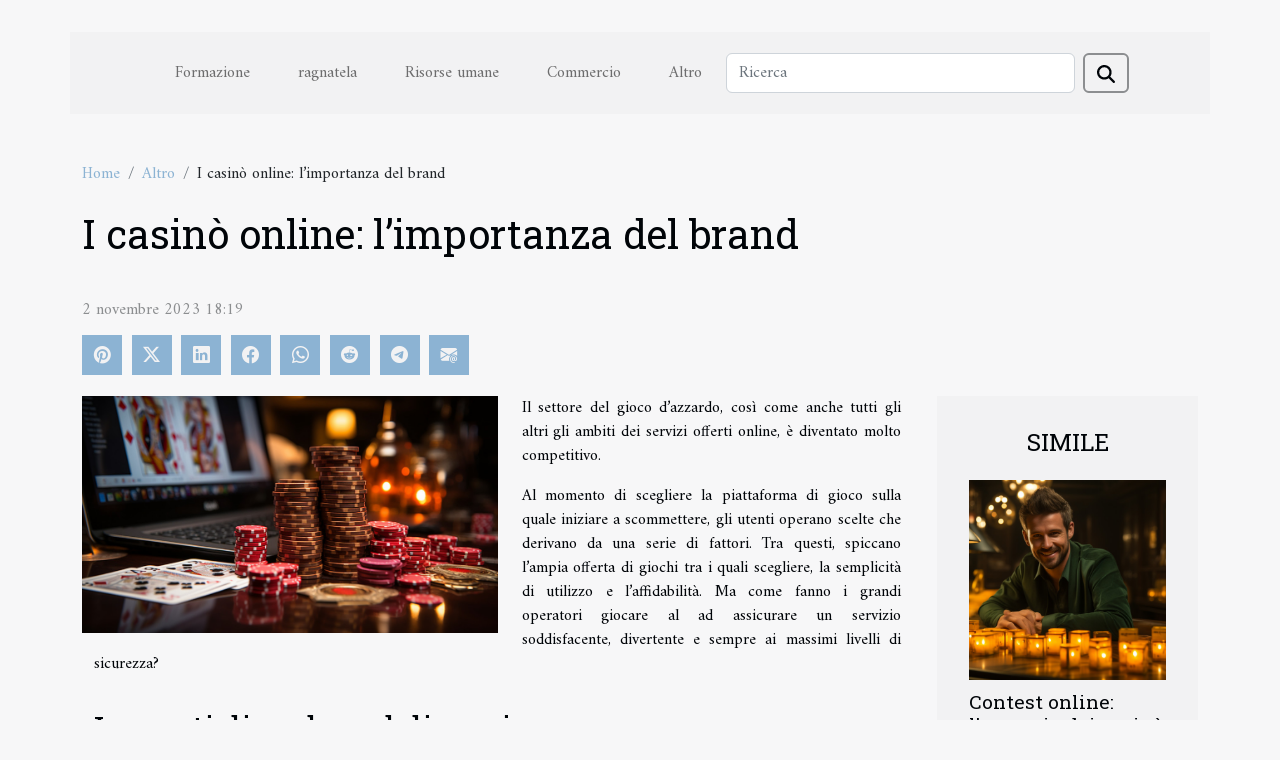

--- FILE ---
content_type: text/html; charset=UTF-8
request_url: https://www.liberailtuostileoreo.it/i-casino-online-limportanza-del-brand
body_size: 4966
content:
<!DOCTYPE html>
    <html lang="it">
<head>
    <meta charset="utf-8">
    <title>I casinò online: l&#8217;importanza del brand</title>
<meta name="description" content="">

<meta name="robots" content="all" />
<link rel="icon" type="image/png" href="/favicon.png" />
    <meta name="viewport" content="width=device-width, initial-scale=1">
    <link rel="stylesheet" href="/css/style2.css">
</head>
<body>
    <header>
    <div class="container-fluid d-flex justify-content-center">
        <nav class="navbar container navbar-expand-xl m-0 pt-3 pb-3">
            <div class="container-fluid">
                <button class="navbar-toggler" type="button" data-bs-toggle="collapse" data-bs-target="#navbarSupportedContent" aria-controls="navbarSupportedContent" aria-expanded="false" aria-label="Toggle navigation">
                    <svg xmlns="http://www.w3.org/2000/svg" fill="currentColor" class="bi bi-list" viewBox="0 0 16 16">
                        <path fill-rule="evenodd" d="M2.5 12a.5.5 0 0 1 .5-.5h10a.5.5 0 0 1 0 1H3a.5.5 0 0 1-.5-.5m0-4a.5.5 0 0 1 .5-.5h10a.5.5 0 0 1 0 1H3a.5.5 0 0 1-.5-.5m0-4a.5.5 0 0 1 .5-.5h10a.5.5 0 0 1 0 1H3a.5.5 0 0 1-.5-.5"></path>
                    </svg>
                </button>
                <div class="collapse navbar-collapse" id="navbarSupportedContent">
                    <ul class="navbar-nav">
                                                    <li class="nav-item">
    <a href="/formazione" class="nav-link">Formazione</a>
    </li>
                                    <li class="nav-item">
    <a href="/ragnatela" class="nav-link">ragnatela</a>
    </li>
                                    <li class="nav-item">
    <a href="/risorse-umane" class="nav-link">Risorse umane</a>
    </li>
                                    <li class="nav-item">
    <a href="/commercio" class="nav-link">Commercio</a>
    </li>
                                    <li class="nav-item">
    <a href="/altro" class="nav-link">Altro</a>
    </li>
                            </ul>
                    <form class="d-flex" role="search" method="get" action="/search">
    <input type="search" class="form-control"  name="q" placeholder="Ricerca" aria-label="Ricerca"  pattern=".*\S.*" required>
    <button type="submit" class="btn">
        <svg xmlns="http://www.w3.org/2000/svg" width="18px" height="18px" fill="currentColor" viewBox="0 0 512 512">
                    <path d="M416 208c0 45.9-14.9 88.3-40 122.7L502.6 457.4c12.5 12.5 12.5 32.8 0 45.3s-32.8 12.5-45.3 0L330.7 376c-34.4 25.2-76.8 40-122.7 40C93.1 416 0 322.9 0 208S93.1 0 208 0S416 93.1 416 208zM208 352a144 144 0 1 0 0-288 144 144 0 1 0 0 288z"/>
                </svg>
    </button>
</form>
                </div>
            </div>
        </nav>
    </div>
</header>
<div class="container">
        <nav aria-label="breadcrumb"
               style="--bs-breadcrumb-divider: '/';" >
            <ol class="breadcrumb">
                <li class="breadcrumb-item"><a href="/">Home</a></li>
                                    <li class="breadcrumb-item  active ">
                        <a href="/altro" title="Altro">Altro</a>                    </li>
                                <li class="breadcrumb-item">
                    I casinò online: l&#8217;importanza del brand                </li>
            </ol>
        </nav>
    </div>
<div class="container-fluid">
    <main class="container sidebar-default mt-2">
        <div class="row">

                            <h1>
                    I casinò online: l&#8217;importanza del brand                </h1>
            
            <fieldset><time datetime="2023-11-02 18:19:31">2 novembre 2023 18:19</time>                <ul>
                    <li><a href="https://pinterest.com/pin/create/bookmarklet/?media=/images/i-casino-online-l8217importanza-del-brand.jpg&amp;url=https://www.liberailtuostileoreo.it/i-casino-online-limportanza-del-brand&amp;is_video=0&amp;description=I casinò online: l&amp;#8217;importanza del brand" rel="nofollow" target="_blank"><i class="social-pinterest"></i></a></li>
                    <li><a href="https://twitter.com/share?url=https://www.liberailtuostileoreo.it/i-casino-online-limportanza-del-brand&amp;text=I casinò online: l&amp;#8217;importanza del brand" rel="nofollow" target="_blank"><i class="social-twitter"></i></a></li>
                    <li><a href="https://www.linkedin.com/shareArticle?url=https://www.liberailtuostileoreo.it/i-casino-online-limportanza-del-brand&amp;title=I casinò online: l&amp;#8217;importanza del brand" rel="nofollow" target="_blank"><i class="social-linkedin"></i></a></li>
                    <li><a href="https://www.facebook.com/sharer.php?u=https://www.liberailtuostileoreo.it/i-casino-online-limportanza-del-brand" rel="nofollow" target="_blank"><i class="social-facebook"></i></a></li>
                    <li><a href="https://api.whatsapp.com/send?text=I casinò online: l&amp;#8217;importanza del brand&amp;https://www.liberailtuostileoreo.it/i-casino-online-limportanza-del-brand" rel="nofollow" target="_blank"><i class="social-whatsapp"></i></a></li>
                    <li><a href="https://reddit.com/submit?url=https://www.liberailtuostileoreo.it/i-casino-online-limportanza-del-brand&amp;title=I casinò online: l&amp;#8217;importanza del brand" rel="nofollow" target="_blank"><i class="social-reddit"></i></a></li>
                    <li><a href="https://t.me/share/url?url=https://www.liberailtuostileoreo.it/i-casino-online-limportanza-del-brand&amp;text=I casinò online: l&amp;#8217;importanza del brand" rel="nofollow" target="_blank"><i class="social-telegram"></i></a></li>
                    <li><a href="mailto:?subject=I casinò online: l&amp;#8217;importanza del brand&amp;body=I casinò online: l&amp;#8217;importanza del brand: https://www.liberailtuostileoreo.it/i-casino-online-limportanza-del-brand&quot;" rel="nofollow" target="_blank"><i class="social-mail"></i></a></li>
            </ul></fieldset>
            <div class="col-lg-9 order-1 order-lg-2 col-12 main">
                <img class="img-fluid" src="/images/i-casino-online-l8217importanza-del-brand.jpg" alt="I casinò online: l&amp;#8217;importanza del brand">                                <article class="container main" ><div><p style="text-align: justify;">Il settore del gioco d&#8217;azzardo, così come anche tutti gli altri gli ambiti dei servizi offerti online, è diventato molto competitivo.</p>
<p style="text-align: justify;">Al momento di scegliere la piattaforma di gioco sulla quale iniziare a scommettere, gli utenti operano scelte che derivano da una serie di fattori. Tra questi, spiccano l&#8217;ampia offerta di giochi tra i quali scegliere, la semplicità di utilizzo e l&#8217;affidabilità. Ma come fanno i grandi operatori giocare al ad assicurare un servizio soddisfacente, divertente e sempre ai massimi livelli di sicurezza?</p>
<p></p>
<h2 id="anchor_0" style="text-align: justify;">I segreti di un brand dinamico</h2>
<p style="text-align: justify;">Un casinò online non deve solo possedere una grafica accattivante, ma è necessario che l&#8217;interfaccia sia al servizio dell&#8217;utente, permettendo una semplice navigazione.</p>
<p style="text-align: justify;">Tra i siti disponibili, prendiamo, ad esempio, Starcasinò, che coniuga una grafica semplice e moderna a un&#8217;offerta di passatempi molto ampia. Oltre a dare la possibilità di accedere ai migliori giochi di slot di StarCasino, questo portale offre la possibilità di consultare in modo facile tanti tipi di informazioni, incluse quelle per iniziare a puntare.</p>
<p style="text-align: justify;">Inoltre, questo sito si rinnova costantemente, aggiungendo nuovi titoli per riuscire a soddisfare quegli utenti che desiderano provare nuovi giochi ogni giorno.</p>
<p></p>
<h2 id="anchor_1" style="text-align: justify;">Piattaforme di gioco: il tema dell&#8217;affidabilità</h2>
<p style="text-align: justify;">Quando un utente decide di trasferire sul proprio account un certo budget, è richiesto, da parte dell&#8217;operatore, un grado di affidabilità molto alto. Per questo motivo, i casinò online comunicano in modo efficace e corretto tutte le garanzie e certificazioni di cui sono in possesso. Inoltre, vengono chiaramente indicati i metodi di pagamento e di prelievo, con la garanzia che tutte le transazioni sono sempre sicure, grazie a sistemi di crittografia altamente avanzati e sempre aggiornati.</p>
<p style="text-align: justify;">Un brand che riesce nell&#8217;intento di dare fiducia alla propria clientela, a fronte di un servizio impeccabile, costruirà una solida base clienti.</p><div></article>            </div>
            <aside class="col-lg-3 order-2 order-lg-2 col-12 aside-right">
                <div class="list-img-none">
                    <h2>Simile</h2>                            <section>
                    <figure><a href="/contest-online-lesempio-dei-casino" title="Contest online: l&amp;#8217;esempio dei casinò"><img class="img-fluid" src="/images/contest-online-l8217esempio-dei-casino.jpg" alt="Contest online: l&amp;#8217;esempio dei casinò"></a></figure><figcaption>Contest online: l&#8217;esempio dei casinò</figcaption>                    <div>
                                                <h3><a href="/contest-online-lesempio-dei-casino" title="Contest online: l&amp;#8217;esempio dei casinò">Contest online: l&#8217;esempio dei casinò</a></h3>                    </div>
                </section>
                            <section>
                    <figure><a href="/brand-building-dal-prodotto-al-marchio-di-successo" title="Brand building: dal prodotto al marchio di successo"><img class="img-fluid" src="/images/brand-building-dal-prodotto-al-marchio-di-successo.jpg" alt="Brand building: dal prodotto al marchio di successo"></a></figure><figcaption>Brand building: dal prodotto al marchio di successo</figcaption>                    <div>
                                                <h3><a href="/brand-building-dal-prodotto-al-marchio-di-successo" title="Brand building: dal prodotto al marchio di successo">Brand building: dal prodotto al marchio di successo</a></h3>                    </div>
                </section>
                            <section>
                    <figure><a href="/come-e-perche-creare-un-contest-sui-social-media" title="Come e perché creare un contest sui social media"><img class="img-fluid" src="/images/come-e-perche-creare-un-contest-sui-social-media.jpg" alt="Come e perché creare un contest sui social media"></a></figure><figcaption>Come e perché creare un contest sui social media</figcaption>                    <div>
                                                <h3><a href="/come-e-perche-creare-un-contest-sui-social-media" title="Come e perché creare un contest sui social media">Come e perché creare un contest sui social media</a></h3>                    </div>
                </section>
                            <section>
                    <figure><a href="/caratteristiche-dei-contest-sui-social" title="Caratteristiche dei contest sui social"><img class="img-fluid" src="/images/caratteristiche-dei-contest-sui-social.jpg" alt="Caratteristiche dei contest sui social"></a></figure><figcaption>Caratteristiche dei contest sui social</figcaption>                    <div>
                                                <h3><a href="/caratteristiche-dei-contest-sui-social" title="Caratteristiche dei contest sui social">Caratteristiche dei contest sui social</a></h3>                    </div>
                </section>
                            <section>
                    <figure><a href="/brand-building-ecco-gli-errori-da-evitare" title="Brand building: ecco gli errori da evitare"><img class="img-fluid" src="/images/brand-building-ecco-gli-errori-da-evitare.jpg" alt="Brand building: ecco gli errori da evitare"></a></figure><figcaption>Brand building: ecco gli errori da evitare</figcaption>                    <div>
                                                <h3><a href="/brand-building-ecco-gli-errori-da-evitare" title="Brand building: ecco gli errori da evitare">Brand building: ecco gli errori da evitare</a></h3>                    </div>
                </section>
                            <section>
                    <figure><a href="/il-ruolo-dei-social-network-nel-b2b" title="Il ruolo dei social network nel B2B"><img class="img-fluid" src="/images/il-ruolo-dei-social-network-nel-b2b.jpeg" alt="Il ruolo dei social network nel B2B"></a></figure><figcaption>Il ruolo dei social network nel B2B</figcaption>                    <div>
                                                <h3><a href="/il-ruolo-dei-social-network-nel-b2b" title="Il ruolo dei social network nel B2B">Il ruolo dei social network nel B2B</a></h3>                    </div>
                </section>
                                    </div>
            </aside>
        </div>
        <section class="column-2">

        <div class="container">
            <h2>Sullo stesso argomento</h2>            <div class="row">
                                    <div class="col-12 col-md-6 col-lg-6">
                        <figure><a href="/come-e-perche-creare-un-contest-sui-social-media" title="Come e perché creare un contest sui social media"><img class="img-fluid" src="/images/come-e-perche-creare-un-contest-sui-social-media.jpg" alt="Come e perché creare un contest sui social media"></a></figure><figcaption>Come e perché creare un contest sui social media</figcaption>                        <div>
                            <h3><a href="/come-e-perche-creare-un-contest-sui-social-media" title="Come e perché creare un contest sui social media">Come e perché creare un contest sui social media</a></h3>                        </div>
                                                <time datetime="2023-11-02 18:19:32">2 novembre 2023 18:19</time>
                        <div>In ambito social, la denominazione di concorso a premi è stata ormai sostituita con la più breve contest, a dimostrazione di quanto tutto, in rete, corre più veloce. Anche le parole devono, quindi, stare al passo. In questo breve focus, esamineremo i principali vantaggi che un contest online può...</div>                                            </div>

                                                        <div class="col-12 col-md-6 col-lg-6">
                        <figure><a href="/brand-building-dal-prodotto-al-marchio-di-successo" title="Brand building: dal prodotto al marchio di successo"><img class="img-fluid" src="/images/brand-building-dal-prodotto-al-marchio-di-successo.jpg" alt="Brand building: dal prodotto al marchio di successo"></a></figure><figcaption>Brand building: dal prodotto al marchio di successo</figcaption>                        <div>
                            <h3><a href="/brand-building-dal-prodotto-al-marchio-di-successo" title="Brand building: dal prodotto al marchio di successo">Brand building: dal prodotto al marchio di successo</a></h3>                        </div>
                                                <time datetime="2023-11-02 18:19:32">2 novembre 2023 18:19</time>
                        <div>Come si costruisce un marchio con un forte impatto con il proprio pubblico di riferimento? La risposta non è certo univoca e le strategie per arrivare al successo saranno sicuramente diverse a seconda di fattori come la tipologia del prodotto o servizio, il target di riferimento, il modello...</div>                                            </div>

                                </div>
            <div class="row">
                                                    <div class="col-12 col-md-6 col-lg-6">
                        <figure><a href="/brand-building-ecco-gli-errori-da-evitare" title="Brand building: ecco gli errori da evitare"><img class="img-fluid" src="/images/brand-building-ecco-gli-errori-da-evitare.jpg" alt="Brand building: ecco gli errori da evitare"></a></figure><figcaption>Brand building: ecco gli errori da evitare</figcaption>                        <div>
                            <h3><a href="/brand-building-ecco-gli-errori-da-evitare" title="Brand building: ecco gli errori da evitare">Brand building: ecco gli errori da evitare</a></h3>                        </div>
                                                <time datetime="2023-11-02 18:19:32">2 novembre 2023 18:19</time>
                        <div>Sognate di entrare nell&#8217;Olimpo dei brand più amati al mondo? Quando state per lanciare il vostro prodotto è normale desiderare di far parte, un giorno, della classifica dei marchi più riconoscibili del mercato. Non si tratta solo del fatto che ciò vi farebbe guadagnare parecchio denaro e,...</div>                                            </div>

                                                        <div class="col-12 col-md-6 col-lg-6">
                        <figure><a href="/caratteristiche-dei-contest-sui-social" title="Caratteristiche dei contest sui social"><img class="img-fluid" src="/images/caratteristiche-dei-contest-sui-social.jpg" alt="Caratteristiche dei contest sui social"></a></figure><figcaption>Caratteristiche dei contest sui social</figcaption>                        <div>
                            <h3><a href="/caratteristiche-dei-contest-sui-social" title="Caratteristiche dei contest sui social">Caratteristiche dei contest sui social</a></h3>                        </div>
                                                <time datetime="2023-11-02 18:19:32">2 novembre 2023 18:19</time>
                        <div>Il mondo dei contest sui social è variegato, stimolante e divertente. I concorsi provano a coinvolgere l&#8217;audience attraverso la condivisione di contenuti, la reazione a un post, oppure la risposta a sondaggi. La ricompensa può essere un buono sconto, un prodotto in omaggio, oppure...</div>                                            </div>

                                </div>
            <div class="row">
                                                    <div class="col-12 col-md-6 col-lg-6">
                        <figure><a href="/contest-online-lesempio-dei-casino" title="Contest online: l&amp;#8217;esempio dei casinò"><img class="img-fluid" src="/images/contest-online-l8217esempio-dei-casino.jpg" alt="Contest online: l&amp;#8217;esempio dei casinò"></a></figure><figcaption>Contest online: l&#8217;esempio dei casinò</figcaption>                        <div>
                            <h3><a href="/contest-online-lesempio-dei-casino" title="Contest online: l&amp;#8217;esempio dei casinò">Contest online: l&#8217;esempio dei casinò</a></h3>                        </div>
                                                <time datetime="2023-11-02 18:19:32">2 novembre 2023 18:19</time>
                        <div>La diffusione dei concorsi a premi online è un fenomeno che coinvolge moltissime realtà di business, dalle più piccole alle più affermate, anche a causa della digitalizzazione delle imprese, che ormai coinvolge tutti i settori. Si tratta di iniziative molto apprezzate dagli utenti, ma che al tempo...</div>                                            </div>

                                                        <div class="col-12 col-md-6 col-lg-6">
                        <figure><a href="/il-ruolo-dei-social-network-nel-b2b" title="Il ruolo dei social network nel B2B"><img class="img-fluid" src="/images/il-ruolo-dei-social-network-nel-b2b.jpeg" alt="Il ruolo dei social network nel B2B"></a></figure><figcaption>Il ruolo dei social network nel B2B</figcaption>                        <div>
                            <h3><a href="/il-ruolo-dei-social-network-nel-b2b" title="Il ruolo dei social network nel B2B">Il ruolo dei social network nel B2B</a></h3>                        </div>
                                                <time datetime="2023-10-13 07:11:12">13 ottobre 2023 07:11</time>
                        <div>
Il mondo degli affari è cambiato notevolmente con l'avvento dei social network. Essi non solo hanno trasformato il modo in cui ci connettiamo con gli amici e la famiglia, ma hanno rivoluzionato anche il modo in cui le aziende conducono le loro operazioni commerciali. Questo articolo esplorerà il...</div>                                            </div>

                                </div>
            <div class="row">
                                                    <div class="col-12 col-md-6 col-lg-6">
                        <figure><a href="/prodotti-eco-friendly-il-nuovo-trend-nel-b2b" title="Prodotti eco-friendly, il nuovo trend nel B2B"><img class="img-fluid" src="/images/prodotti-eco-friendly-il-nuovo-trend-nel-b2b.jpeg" alt="Prodotti eco-friendly, il nuovo trend nel B2B"></a></figure><figcaption>Prodotti eco-friendly, il nuovo trend nel B2B</figcaption>                        <div>
                            <h3><a href="/prodotti-eco-friendly-il-nuovo-trend-nel-b2b" title="Prodotti eco-friendly, il nuovo trend nel B2B">Prodotti eco-friendly, il nuovo trend nel B2B</a></h3>                        </div>
                                                <time datetime="2023-10-13 07:11:11">13 ottobre 2023 07:11</time>
                        <div>
Nel mondo degli affari di oggi, la sostenibilità non è solo una parola alla moda. È una necessità vitale. Mentre le aziende cercano di ridurre il loro impatto ambientale, i prodotti eco-friendly stanno diventando sempre più popolari. Questa tendenza si riflette anche nel settore B2B, con un...</div>                                            </div>

                                        <div class="col-12 col-md-6 col-lg-6 empty"></div>
                                            </div>
        </div>
        
    </section>
                    </main>
</div>
<footer>
    <div class="container-fluid">
        <div class="container">
            <div class="row">
                <div class="col-12 col-lg-4">
                    <div class="row">
                        <section>
            <div>
                <h3><a href="/formazione" title="Formazione">Formazione</a></h3>                            </div>
        </section>
            <section>
            <div>
                <h3><a href="/ragnatela" title="ragnatela">ragnatela</a></h3>                            </div>
        </section>
            <section>
            <div>
                <h3><a href="/risorse-umane" title="Risorse umane">Risorse umane</a></h3>                            </div>
        </section>
            <section>
            <div>
                <h3><a href="/commercio" title="Commercio">Commercio</a></h3>                            </div>
        </section>
            <section>
            <div>
                <h3><a href="/altro" title="Altro">Altro</a></h3>                            </div>
        </section>
                            </div>
                                    </div>
                <div class="col-12 col-lg-4">
                    <form class="d-flex" role="search" method="get" action="/search">
    <input type="search" class="form-control"  name="q" placeholder="Ricerca" aria-label="Ricerca"  pattern=".*\S.*" required>
    <button type="submit" class="btn">
        <svg xmlns="http://www.w3.org/2000/svg" width="18px" height="18px" fill="currentColor" viewBox="0 0 512 512">
                    <path d="M416 208c0 45.9-14.9 88.3-40 122.7L502.6 457.4c12.5 12.5 12.5 32.8 0 45.3s-32.8 12.5-45.3 0L330.7 376c-34.4 25.2-76.8 40-122.7 40C93.1 416 0 322.9 0 208S93.1 0 208 0S416 93.1 416 208zM208 352a144 144 0 1 0 0-288 144 144 0 1 0 0 288z"/>
                </svg>
    </button>
</form>
                </div>
            </div>
        </div>
    </div>
    <div class="container-fluid">
        <div class="row">
            © 2026 www.liberailtuostileoreo.it
   
    </div>
    </div>
</footer>

    <script src="https://cdn.jsdelivr.net/npm/bootstrap@5.0.2/dist/js/bootstrap.bundle.min.js" integrity="sha384-MrcW6ZMFYlzcLA8Nl+NtUVF0sA7MsXsP1UyJoMp4YLEuNSfAP+JcXn/tWtIaxVXM" crossorigin="anonymous"></script>
    </body>
</html>
